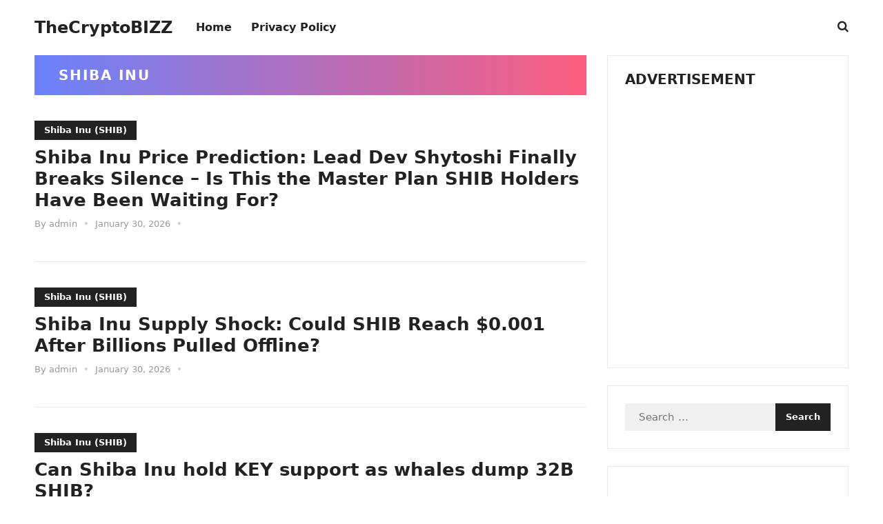

--- FILE ---
content_type: text/html; charset=UTF-8
request_url: http://thecryptobizz.com/tag/shiba-inu/
body_size: 12610
content:
<!DOCTYPE html>
<html lang="en-US">
<head>
<meta charset="UTF-8">
<meta name="viewport" content="width=device-width, initial-scale=1">
<meta http-equiv="X-UA-Compatible" content="IE=edge">
<meta name="HandheldFriendly" content="true">
<link rel="profile" href="https://gmpg.org/xfn/11">
<title>Shiba Inu &#8211; TheCryptoBIZZ</title>
<meta name='robots' content='max-image-preview:large' />
<link rel="alternate" type="application/rss+xml" title="TheCryptoBIZZ &raquo; Feed" href="http://thecryptobizz.com/feed/" />
<link rel="alternate" type="application/rss+xml" title="TheCryptoBIZZ &raquo; Shiba Inu Tag Feed" href="http://thecryptobizz.com/tag/shiba-inu/feed/" />
<script type="text/javascript">
/* <![CDATA[ */
window._wpemojiSettings = {"baseUrl":"https:\/\/s.w.org\/images\/core\/emoji\/15.0.3\/72x72\/","ext":".png","svgUrl":"https:\/\/s.w.org\/images\/core\/emoji\/15.0.3\/svg\/","svgExt":".svg","source":{"concatemoji":"http:\/\/thecryptobizz.com\/wp-includes\/js\/wp-emoji-release.min.js?ver=6.7"}};
/*! This file is auto-generated */
!function(i,n){var o,s,e;function c(e){try{var t={supportTests:e,timestamp:(new Date).valueOf()};sessionStorage.setItem(o,JSON.stringify(t))}catch(e){}}function p(e,t,n){e.clearRect(0,0,e.canvas.width,e.canvas.height),e.fillText(t,0,0);var t=new Uint32Array(e.getImageData(0,0,e.canvas.width,e.canvas.height).data),r=(e.clearRect(0,0,e.canvas.width,e.canvas.height),e.fillText(n,0,0),new Uint32Array(e.getImageData(0,0,e.canvas.width,e.canvas.height).data));return t.every(function(e,t){return e===r[t]})}function u(e,t,n){switch(t){case"flag":return n(e,"\ud83c\udff3\ufe0f\u200d\u26a7\ufe0f","\ud83c\udff3\ufe0f\u200b\u26a7\ufe0f")?!1:!n(e,"\ud83c\uddfa\ud83c\uddf3","\ud83c\uddfa\u200b\ud83c\uddf3")&&!n(e,"\ud83c\udff4\udb40\udc67\udb40\udc62\udb40\udc65\udb40\udc6e\udb40\udc67\udb40\udc7f","\ud83c\udff4\u200b\udb40\udc67\u200b\udb40\udc62\u200b\udb40\udc65\u200b\udb40\udc6e\u200b\udb40\udc67\u200b\udb40\udc7f");case"emoji":return!n(e,"\ud83d\udc26\u200d\u2b1b","\ud83d\udc26\u200b\u2b1b")}return!1}function f(e,t,n){var r="undefined"!=typeof WorkerGlobalScope&&self instanceof WorkerGlobalScope?new OffscreenCanvas(300,150):i.createElement("canvas"),a=r.getContext("2d",{willReadFrequently:!0}),o=(a.textBaseline="top",a.font="600 32px Arial",{});return e.forEach(function(e){o[e]=t(a,e,n)}),o}function t(e){var t=i.createElement("script");t.src=e,t.defer=!0,i.head.appendChild(t)}"undefined"!=typeof Promise&&(o="wpEmojiSettingsSupports",s=["flag","emoji"],n.supports={everything:!0,everythingExceptFlag:!0},e=new Promise(function(e){i.addEventListener("DOMContentLoaded",e,{once:!0})}),new Promise(function(t){var n=function(){try{var e=JSON.parse(sessionStorage.getItem(o));if("object"==typeof e&&"number"==typeof e.timestamp&&(new Date).valueOf()<e.timestamp+604800&&"object"==typeof e.supportTests)return e.supportTests}catch(e){}return null}();if(!n){if("undefined"!=typeof Worker&&"undefined"!=typeof OffscreenCanvas&&"undefined"!=typeof URL&&URL.createObjectURL&&"undefined"!=typeof Blob)try{var e="postMessage("+f.toString()+"("+[JSON.stringify(s),u.toString(),p.toString()].join(",")+"));",r=new Blob([e],{type:"text/javascript"}),a=new Worker(URL.createObjectURL(r),{name:"wpTestEmojiSupports"});return void(a.onmessage=function(e){c(n=e.data),a.terminate(),t(n)})}catch(e){}c(n=f(s,u,p))}t(n)}).then(function(e){for(var t in e)n.supports[t]=e[t],n.supports.everything=n.supports.everything&&n.supports[t],"flag"!==t&&(n.supports.everythingExceptFlag=n.supports.everythingExceptFlag&&n.supports[t]);n.supports.everythingExceptFlag=n.supports.everythingExceptFlag&&!n.supports.flag,n.DOMReady=!1,n.readyCallback=function(){n.DOMReady=!0}}).then(function(){return e}).then(function(){var e;n.supports.everything||(n.readyCallback(),(e=n.source||{}).concatemoji?t(e.concatemoji):e.wpemoji&&e.twemoji&&(t(e.twemoji),t(e.wpemoji)))}))}((window,document),window._wpemojiSettings);
/* ]]> */
</script>
<style id='wp-emoji-styles-inline-css' type='text/css'>

	img.wp-smiley, img.emoji {
		display: inline !important;
		border: none !important;
		box-shadow: none !important;
		height: 1em !important;
		width: 1em !important;
		margin: 0 0.07em !important;
		vertical-align: -0.1em !important;
		background: none !important;
		padding: 0 !important;
	}
</style>
<style id='classic-theme-styles-inline-css' type='text/css'>
/*! This file is auto-generated */
.wp-block-button__link{color:#fff;background-color:#32373c;border-radius:9999px;box-shadow:none;text-decoration:none;padding:calc(.667em + 2px) calc(1.333em + 2px);font-size:1.125em}.wp-block-file__button{background:#32373c;color:#fff;text-decoration:none}
</style>
<style id='global-styles-inline-css' type='text/css'>
:root{--wp--preset--aspect-ratio--square: 1;--wp--preset--aspect-ratio--4-3: 4/3;--wp--preset--aspect-ratio--3-4: 3/4;--wp--preset--aspect-ratio--3-2: 3/2;--wp--preset--aspect-ratio--2-3: 2/3;--wp--preset--aspect-ratio--16-9: 16/9;--wp--preset--aspect-ratio--9-16: 9/16;--wp--preset--color--black: #000000;--wp--preset--color--cyan-bluish-gray: #abb8c3;--wp--preset--color--white: #ffffff;--wp--preset--color--pale-pink: #f78da7;--wp--preset--color--vivid-red: #cf2e2e;--wp--preset--color--luminous-vivid-orange: #ff6900;--wp--preset--color--luminous-vivid-amber: #fcb900;--wp--preset--color--light-green-cyan: #7bdcb5;--wp--preset--color--vivid-green-cyan: #00d084;--wp--preset--color--pale-cyan-blue: #8ed1fc;--wp--preset--color--vivid-cyan-blue: #0693e3;--wp--preset--color--vivid-purple: #9b51e0;--wp--preset--gradient--vivid-cyan-blue-to-vivid-purple: linear-gradient(135deg,rgba(6,147,227,1) 0%,rgb(155,81,224) 100%);--wp--preset--gradient--light-green-cyan-to-vivid-green-cyan: linear-gradient(135deg,rgb(122,220,180) 0%,rgb(0,208,130) 100%);--wp--preset--gradient--luminous-vivid-amber-to-luminous-vivid-orange: linear-gradient(135deg,rgba(252,185,0,1) 0%,rgba(255,105,0,1) 100%);--wp--preset--gradient--luminous-vivid-orange-to-vivid-red: linear-gradient(135deg,rgba(255,105,0,1) 0%,rgb(207,46,46) 100%);--wp--preset--gradient--very-light-gray-to-cyan-bluish-gray: linear-gradient(135deg,rgb(238,238,238) 0%,rgb(169,184,195) 100%);--wp--preset--gradient--cool-to-warm-spectrum: linear-gradient(135deg,rgb(74,234,220) 0%,rgb(151,120,209) 20%,rgb(207,42,186) 40%,rgb(238,44,130) 60%,rgb(251,105,98) 80%,rgb(254,248,76) 100%);--wp--preset--gradient--blush-light-purple: linear-gradient(135deg,rgb(255,206,236) 0%,rgb(152,150,240) 100%);--wp--preset--gradient--blush-bordeaux: linear-gradient(135deg,rgb(254,205,165) 0%,rgb(254,45,45) 50%,rgb(107,0,62) 100%);--wp--preset--gradient--luminous-dusk: linear-gradient(135deg,rgb(255,203,112) 0%,rgb(199,81,192) 50%,rgb(65,88,208) 100%);--wp--preset--gradient--pale-ocean: linear-gradient(135deg,rgb(255,245,203) 0%,rgb(182,227,212) 50%,rgb(51,167,181) 100%);--wp--preset--gradient--electric-grass: linear-gradient(135deg,rgb(202,248,128) 0%,rgb(113,206,126) 100%);--wp--preset--gradient--midnight: linear-gradient(135deg,rgb(2,3,129) 0%,rgb(40,116,252) 100%);--wp--preset--font-size--small: 13px;--wp--preset--font-size--medium: 20px;--wp--preset--font-size--large: 36px;--wp--preset--font-size--x-large: 42px;--wp--preset--spacing--20: 0.44rem;--wp--preset--spacing--30: 0.67rem;--wp--preset--spacing--40: 1rem;--wp--preset--spacing--50: 1.5rem;--wp--preset--spacing--60: 2.25rem;--wp--preset--spacing--70: 3.38rem;--wp--preset--spacing--80: 5.06rem;--wp--preset--shadow--natural: 6px 6px 9px rgba(0, 0, 0, 0.2);--wp--preset--shadow--deep: 12px 12px 50px rgba(0, 0, 0, 0.4);--wp--preset--shadow--sharp: 6px 6px 0px rgba(0, 0, 0, 0.2);--wp--preset--shadow--outlined: 6px 6px 0px -3px rgba(255, 255, 255, 1), 6px 6px rgba(0, 0, 0, 1);--wp--preset--shadow--crisp: 6px 6px 0px rgba(0, 0, 0, 1);}:where(.is-layout-flex){gap: 0.5em;}:where(.is-layout-grid){gap: 0.5em;}body .is-layout-flex{display: flex;}.is-layout-flex{flex-wrap: wrap;align-items: center;}.is-layout-flex > :is(*, div){margin: 0;}body .is-layout-grid{display: grid;}.is-layout-grid > :is(*, div){margin: 0;}:where(.wp-block-columns.is-layout-flex){gap: 2em;}:where(.wp-block-columns.is-layout-grid){gap: 2em;}:where(.wp-block-post-template.is-layout-flex){gap: 1.25em;}:where(.wp-block-post-template.is-layout-grid){gap: 1.25em;}.has-black-color{color: var(--wp--preset--color--black) !important;}.has-cyan-bluish-gray-color{color: var(--wp--preset--color--cyan-bluish-gray) !important;}.has-white-color{color: var(--wp--preset--color--white) !important;}.has-pale-pink-color{color: var(--wp--preset--color--pale-pink) !important;}.has-vivid-red-color{color: var(--wp--preset--color--vivid-red) !important;}.has-luminous-vivid-orange-color{color: var(--wp--preset--color--luminous-vivid-orange) !important;}.has-luminous-vivid-amber-color{color: var(--wp--preset--color--luminous-vivid-amber) !important;}.has-light-green-cyan-color{color: var(--wp--preset--color--light-green-cyan) !important;}.has-vivid-green-cyan-color{color: var(--wp--preset--color--vivid-green-cyan) !important;}.has-pale-cyan-blue-color{color: var(--wp--preset--color--pale-cyan-blue) !important;}.has-vivid-cyan-blue-color{color: var(--wp--preset--color--vivid-cyan-blue) !important;}.has-vivid-purple-color{color: var(--wp--preset--color--vivid-purple) !important;}.has-black-background-color{background-color: var(--wp--preset--color--black) !important;}.has-cyan-bluish-gray-background-color{background-color: var(--wp--preset--color--cyan-bluish-gray) !important;}.has-white-background-color{background-color: var(--wp--preset--color--white) !important;}.has-pale-pink-background-color{background-color: var(--wp--preset--color--pale-pink) !important;}.has-vivid-red-background-color{background-color: var(--wp--preset--color--vivid-red) !important;}.has-luminous-vivid-orange-background-color{background-color: var(--wp--preset--color--luminous-vivid-orange) !important;}.has-luminous-vivid-amber-background-color{background-color: var(--wp--preset--color--luminous-vivid-amber) !important;}.has-light-green-cyan-background-color{background-color: var(--wp--preset--color--light-green-cyan) !important;}.has-vivid-green-cyan-background-color{background-color: var(--wp--preset--color--vivid-green-cyan) !important;}.has-pale-cyan-blue-background-color{background-color: var(--wp--preset--color--pale-cyan-blue) !important;}.has-vivid-cyan-blue-background-color{background-color: var(--wp--preset--color--vivid-cyan-blue) !important;}.has-vivid-purple-background-color{background-color: var(--wp--preset--color--vivid-purple) !important;}.has-black-border-color{border-color: var(--wp--preset--color--black) !important;}.has-cyan-bluish-gray-border-color{border-color: var(--wp--preset--color--cyan-bluish-gray) !important;}.has-white-border-color{border-color: var(--wp--preset--color--white) !important;}.has-pale-pink-border-color{border-color: var(--wp--preset--color--pale-pink) !important;}.has-vivid-red-border-color{border-color: var(--wp--preset--color--vivid-red) !important;}.has-luminous-vivid-orange-border-color{border-color: var(--wp--preset--color--luminous-vivid-orange) !important;}.has-luminous-vivid-amber-border-color{border-color: var(--wp--preset--color--luminous-vivid-amber) !important;}.has-light-green-cyan-border-color{border-color: var(--wp--preset--color--light-green-cyan) !important;}.has-vivid-green-cyan-border-color{border-color: var(--wp--preset--color--vivid-green-cyan) !important;}.has-pale-cyan-blue-border-color{border-color: var(--wp--preset--color--pale-cyan-blue) !important;}.has-vivid-cyan-blue-border-color{border-color: var(--wp--preset--color--vivid-cyan-blue) !important;}.has-vivid-purple-border-color{border-color: var(--wp--preset--color--vivid-purple) !important;}.has-vivid-cyan-blue-to-vivid-purple-gradient-background{background: var(--wp--preset--gradient--vivid-cyan-blue-to-vivid-purple) !important;}.has-light-green-cyan-to-vivid-green-cyan-gradient-background{background: var(--wp--preset--gradient--light-green-cyan-to-vivid-green-cyan) !important;}.has-luminous-vivid-amber-to-luminous-vivid-orange-gradient-background{background: var(--wp--preset--gradient--luminous-vivid-amber-to-luminous-vivid-orange) !important;}.has-luminous-vivid-orange-to-vivid-red-gradient-background{background: var(--wp--preset--gradient--luminous-vivid-orange-to-vivid-red) !important;}.has-very-light-gray-to-cyan-bluish-gray-gradient-background{background: var(--wp--preset--gradient--very-light-gray-to-cyan-bluish-gray) !important;}.has-cool-to-warm-spectrum-gradient-background{background: var(--wp--preset--gradient--cool-to-warm-spectrum) !important;}.has-blush-light-purple-gradient-background{background: var(--wp--preset--gradient--blush-light-purple) !important;}.has-blush-bordeaux-gradient-background{background: var(--wp--preset--gradient--blush-bordeaux) !important;}.has-luminous-dusk-gradient-background{background: var(--wp--preset--gradient--luminous-dusk) !important;}.has-pale-ocean-gradient-background{background: var(--wp--preset--gradient--pale-ocean) !important;}.has-electric-grass-gradient-background{background: var(--wp--preset--gradient--electric-grass) !important;}.has-midnight-gradient-background{background: var(--wp--preset--gradient--midnight) !important;}.has-small-font-size{font-size: var(--wp--preset--font-size--small) !important;}.has-medium-font-size{font-size: var(--wp--preset--font-size--medium) !important;}.has-large-font-size{font-size: var(--wp--preset--font-size--large) !important;}.has-x-large-font-size{font-size: var(--wp--preset--font-size--x-large) !important;}
:where(.wp-block-post-template.is-layout-flex){gap: 1.25em;}:where(.wp-block-post-template.is-layout-grid){gap: 1.25em;}
:where(.wp-block-columns.is-layout-flex){gap: 2em;}:where(.wp-block-columns.is-layout-grid){gap: 2em;}
:root :where(.wp-block-pullquote){font-size: 1.5em;line-height: 1.6;}
</style>
<link rel='stylesheet' id='cryptowp-css' href='http://thecryptobizz.com/wp-content/plugins/cryptowp/assets/css/cryptowp.css?ver=24111448' type='text/css' media='all' />
<link rel='stylesheet' id='wpt-twitter-feed-css' href='http://thecryptobizz.com/wp-content/plugins/wp-to-twitter/css/twitter-feed.css?ver=6.7' type='text/css' media='all' />
<link rel='stylesheet' id='enjoyline-fontawesome-style-css' href='http://thecryptobizz.com/wp-content/themes/newstrend-wtp/assets/css/font-awesome.css?ver=6.7' type='text/css' media='all' />
<link rel='stylesheet' id='enjoyline-genericons-style-css' href='http://thecryptobizz.com/wp-content/themes/newstrend-wtp/genericons/genericons.css?ver=6.7' type='text/css' media='all' />
<link rel='stylesheet' id='enjoyline-style-css' href='http://thecryptobizz.com/wp-content/themes/newstrend-wtp/style.css?ver=20221110' type='text/css' media='all' />
<link rel='stylesheet' id='enjoyline-responsive-style-css' href='http://thecryptobizz.com/wp-content/themes/newstrend-wtp/responsive.css?ver=20221110' type='text/css' media='all' />
<script type="text/javascript" src="http://thecryptobizz.com/wp-includes/js/jquery/jquery.min.js?ver=3.7.1" id="jquery-core-js"></script>
<script type="text/javascript" src="http://thecryptobizz.com/wp-includes/js/jquery/jquery-migrate.min.js?ver=3.4.1" id="jquery-migrate-js"></script>
<link rel="https://api.w.org/" href="http://thecryptobizz.com/wp-json/" /><link rel="alternate" title="JSON" type="application/json" href="http://thecryptobizz.com/wp-json/wp/v2/tags/109" /><link rel="EditURI" type="application/rsd+xml" title="RSD" href="http://thecryptobizz.com/xmlrpc.php?rsd" />
<meta name="generator" content="WordPress 6.7" />
<meta name="Author" content="thecryptobizz" />
<meta name="Description" content="crypto news" />
<meta name="Abstract" content="crypto news" />
<meta name="KeyWords" content="thecryptobizz,crypto news,Bitcoin (BTC),Ethereum (ETH),XRP (XRP),Tether (USDT),Bitcoin Cash (BCH),Litecoin (LTC),EOS (EOS),Binance Coin (BNB),Chainlink (LINK),Stellar (XLM),Monero (XMR),Cardano (ADA),TRON (TRX),Dash (DASH),Ethereum Classic (ETC),NEO (NEO),Emphy (EPY),Atomic Coin (ATOM),IOTA (MIOTA),Zcash (ZEC)" />
<meta name="page-topic" content="blog" />
<meta name="audience" content="All" />
<meta name="robots" content="index, follow" />
<meta name="Content-Language" content="en, english" />
<meta name="Language" content="english" />
<meta name="revisit-after" content="2" />
<meta name="Revisit" content="After 2 days" />
<meta name="Publisher" content="thecryptobizz" />
<meta name="Copyright" content="thecryptobizz" />
<meta name="distribution" content="global" /><!-- Analytics by WP-Statistics v13.1 - https://wp-statistics.com/ -->
</head>

<body class="archive tag tag-shiba-inu tag-109 wp-embed-responsive hfeed">


<div id="page" class="site">

	<a class="skip-link screen-reader-text" href="#content">Skip to content</a>

	<header id="masthead" class="site-header clear">

		
		<div class="container">

			<div class="site-branding">

				
				
					<div class="site-title-desc">

						<div class="site-title no-desc">
							<h1><a href="http://thecryptobizz.com">TheCryptoBIZZ</a></h1>
						</div><!-- .site-title -->	

						<div class="site-description">
							crypto news						</div><!-- .site-desc -->

					</div><!-- .site-title-desc -->

				
			</div><!-- .site-branding -->		

			<nav id="primary-nav" class="primary-navigation">

				<div class="menu-primary-container"><ul id="primary-menu" class="sf-menu"><li id="menu-item-14" class="menu-item menu-item-type-custom menu-item-object-custom menu-item-home menu-item-14"><a href="http://thecryptobizz.com/"><span class="menu-text">Home</span></a></li>
<li id="menu-item-60" class="menu-item menu-item-type-post_type menu-item-object-page menu-item-privacy-policy menu-item-60"><a rel="privacy-policy" href="http://thecryptobizz.com/privacy-policy/"><span class="menu-text">Privacy Policy</span></a></li>
</ul></div>
			</nav><!-- #primary-nav -->

			<div class="header-search-icon">			
						<button class="toggle search-toggle mobile-search-toggle" data-toggle-target=".search-modal" data-toggle-body-class="showing-search-modal" data-set-focus=".search-modal .search-field" aria-expanded="false">
							<span class="toggle-inner">
								<span class="toggle-icon">
									<i class="fa fa-search"></i>
								</span>
							</span>
						</button><!-- .search-toggle -->
			</div>

			<div class="header-toggles">
				<button class="toggle nav-toggle mobile-nav-toggle" data-toggle-target=".menu-modal"  data-toggle-body-class="showing-menu-modal" aria-expanded="false" data-set-focus=".close-nav-toggle">
					<span class="toggle-inner">
						<span class="toggle-icon">
							<svg class="svg-icon" aria-hidden="true" role="img" focusable="false" xmlns="http://www.w3.org/2000/svg" width="26" height="7" viewBox="0 0 26 7"><path fill-rule="evenodd" d="M332.5,45 C330.567003,45 329,43.4329966 329,41.5 C329,39.5670034 330.567003,38 332.5,38 C334.432997,38 336,39.5670034 336,41.5 C336,43.4329966 334.432997,45 332.5,45 Z M342,45 C340.067003,45 338.5,43.4329966 338.5,41.5 C338.5,39.5670034 340.067003,38 342,38 C343.932997,38 345.5,39.5670034 345.5,41.5 C345.5,43.4329966 343.932997,45 342,45 Z M351.5,45 C349.567003,45 348,43.4329966 348,41.5 C348,39.5670034 349.567003,38 351.5,38 C353.432997,38 355,39.5670034 355,41.5 C355,43.4329966 353.432997,45 351.5,45 Z" transform="translate(-329 -38)" /></svg>						</span>
						<span class="toggle-text">Menu</span>
					</span>
				</button><!-- .nav-toggle -->
			</div><!-- .header-toggles -->

			<div class="search-modal cover-modal header-footer-group" data-modal-target-string=".search-modal" role="dialog" aria-modal="true" aria-label="Search">

	<div class="search-modal-inner modal-inner">

		<div class="section-inner">

			<form role="search" aria-label="Search for:" method="get" class="search-form" action="http://thecryptobizz.com/">
				<label>
					<span class="screen-reader-text">Search for:</span>
					<input type="search" class="search-field" placeholder="Search &hellip;" value="" name="s" />
				</label>
				<input type="submit" class="search-submit" value="Search" />
			</form>
			<button class="toggle search-untoggle close-search-toggle fill-children-current-color" data-toggle-target=".search-modal" data-toggle-body-class="showing-search-modal" data-set-focus=".search-modal .search-field">
				<span class="screen-reader-text">Close search</span>
				<svg class="svg-icon" aria-hidden="true" role="img" focusable="false" xmlns="http://www.w3.org/2000/svg" width="16" height="16" viewBox="0 0 16 16"><polygon fill="" fill-rule="evenodd" points="6.852 7.649 .399 1.195 1.445 .149 7.899 6.602 14.352 .149 15.399 1.195 8.945 7.649 15.399 14.102 14.352 15.149 7.899 8.695 1.445 15.149 .399 14.102" /></svg>			</button><!-- .search-toggle -->

		</div><!-- .section-inner -->

	</div><!-- .search-modal-inner -->

</div><!-- .menu-modal -->
			
		</div><!-- .container -->

	</header><!-- #masthead -->	

	<div class="menu-modal cover-modal header-footer-group" data-modal-target-string=".menu-modal">

		<div class="menu-modal-inner modal-inner">

			<div class="menu-wrapper section-inner">

				<div class="menu-top">

					<button class="toggle close-nav-toggle fill-children-current-color" data-toggle-target=".menu-modal" data-toggle-body-class="showing-menu-modal" aria-expanded="false" data-set-focus=".menu-modal">
						<span class="toggle-text">Close Menu</span>
						<svg class="svg-icon" aria-hidden="true" role="img" focusable="false" xmlns="http://www.w3.org/2000/svg" width="16" height="16" viewBox="0 0 16 16"><polygon fill="" fill-rule="evenodd" points="6.852 7.649 .399 1.195 1.445 .149 7.899 6.602 14.352 .149 15.399 1.195 8.945 7.649 15.399 14.102 14.352 15.149 7.899 8.695 1.445 15.149 .399 14.102" /></svg>					</button><!-- .nav-toggle -->

					
					<nav class="mobile-menu" aria-label="Mobile" role="navigation">

						<ul class="modal-menu reset-list-style">

						<li class="menu-item menu-item-type-custom menu-item-object-custom menu-item-home menu-item-14"><div class="ancestor-wrapper"><a href="http://thecryptobizz.com/">Home</a></div><!-- .ancestor-wrapper --></li>
<li class="menu-item menu-item-type-post_type menu-item-object-page menu-item-privacy-policy menu-item-60"><div class="ancestor-wrapper"><a rel="privacy-policy" href="http://thecryptobizz.com/privacy-policy/">Privacy Policy</a></div><!-- .ancestor-wrapper --></li>

						</ul>

					</nav>

				</div><!-- .menu-top -->

			</div><!-- .menu-wrapper -->

		</div><!-- .menu-modal-inner -->

	</div><!-- .menu-modal -->	

<div class="header-space"></div>

<div id="content" class="site-content container  clear">

		

	<div id="primary" class="content-area clear">
				
		<main id="main" class="site-main clear">

			<div class="breadcrumbs clear">		
				<h1>
					<span class="archive-title">
						Shiba Inu											</span>
				</h1>	
			</div><!-- .breadcrumbs -->
		
			<div id="recent-content" class="content-loop">

				
<div id="post-186626" class="clear post-186626 post type-post status-publish format-standard hentry category-shiba-inu-shib tag-shib tag-shiba-inu">

	
	<div class="entry-category">
		<a href="http://thecryptobizz.com/category/shiba-inu-shib/">Shiba Inu (SHIB)</a> 	</div>

	<h2 class="entry-title"><a href="https://cryptonews.com/news/shiba-inu-price-prediction-lead-dev-shytoshi-finally-breaks-silence-is-this-the-master-plan-shib-holders-have-been-waiting-for/" target=�_blank�>Shiba Inu Price Prediction: Lead Dev Shytoshi Finally Breaks Silence – Is This the Master Plan SHIB Holders Have Been Waiting For?</a></h2>
	<div class="entry-meta">

	<span class="entry-author">By <a href="http://thecryptobizz.com/author/admin/" title="Posts by admin" rel="author">admin</a></span>

	<span class="sep sep1">&bullet;</span>

	<span class="entry-date">January 30, 2026</span>

	<span class="sep sep2">&bullet;</span>


</div><!-- .entry-meta -->


</div><!-- #post-186626 -->
<div id="post-186627" class="clear post-186627 post type-post status-publish format-standard hentry category-shiba-inu-shib tag-shib tag-shiba-inu">

	
	<div class="entry-category">
		<a href="http://thecryptobizz.com/category/shiba-inu-shib/">Shiba Inu (SHIB)</a> 	</div>

	<h2 class="entry-title"><a href="https://www.analyticsinsight.net/cryptocurrency-analytics-insight/shiba-inu-supply-shock-could-shib-reach-0001-after-billions-pulled-offline" target=�_blank�>Shiba Inu Supply Shock: Could SHIB Reach $0.001 After Billions Pulled Offline?</a></h2>
	<div class="entry-meta">

	<span class="entry-author">By <a href="http://thecryptobizz.com/author/admin/" title="Posts by admin" rel="author">admin</a></span>

	<span class="sep sep1">&bullet;</span>

	<span class="entry-date">January 30, 2026</span>

	<span class="sep sep2">&bullet;</span>


</div><!-- .entry-meta -->


</div><!-- #post-186627 -->
<div id="post-186579" class="clear post-186579 post type-post status-publish format-standard hentry category-shiba-inu-shib tag-shib tag-shiba-inu">

	
	<div class="entry-category">
		<a href="http://thecryptobizz.com/category/shiba-inu-shib/">Shiba Inu (SHIB)</a> 	</div>

	<h2 class="entry-title"><a href="https://ambcrypto.com/can-shiba-inu-hold-key-support-as-whales-dump-32b-shib/" target=�_blank�>Can Shiba Inu hold KEY support as whales dump 32B SHIB?</a></h2>
	<div class="entry-meta">

	<span class="entry-author">By <a href="http://thecryptobizz.com/author/admin/" title="Posts by admin" rel="author">admin</a></span>

	<span class="sep sep1">&bullet;</span>

	<span class="entry-date">January 29, 2026</span>

	<span class="sep sep2">&bullet;</span>


</div><!-- .entry-meta -->


</div><!-- #post-186579 -->
<div id="post-186546" class="clear post-186546 post type-post status-publish format-standard hentry category-shiba-inu-shib tag-shib tag-shiba-inu">

	
	<div class="entry-category">
		<a href="http://thecryptobizz.com/category/shiba-inu-shib/">Shiba Inu (SHIB)</a> 	</div>

	<h2 class="entry-title"><a href="https://crypto2community.com/crypto-news/shiba-inu-price-prediction-shib-risks-further-downside-as-bearish-momentum-builds/" target=�_blank�>Shiba Inu Price Prediction: SHIB Risks Further Downside as Bearish Momentum Builds</a></h2>
	<div class="entry-meta">

	<span class="entry-author">By <a href="http://thecryptobizz.com/author/admin/" title="Posts by admin" rel="author">admin</a></span>

	<span class="sep sep1">&bullet;</span>

	<span class="entry-date">January 29, 2026</span>

	<span class="sep sep2">&bullet;</span>


</div><!-- .entry-meta -->


</div><!-- #post-186546 -->
<div id="post-186525" class="clear post-186525 post type-post status-publish format-standard hentry category-shiba-inu-shib tag-shib tag-shiba-inu">

	
	<div class="entry-category">
		<a href="http://thecryptobizz.com/category/shiba-inu-shib/">Shiba Inu (SHIB)</a> 	</div>

	<h2 class="entry-title"><a href="https://www.benzinga.com/crypto/cryptocurrency/26/01/50207211/doge-shib-are-both-trapped-heres-what-a-breakout-would-take" target=�_blank�>DOGE, SHIB Are Both Trapped—Here&#8217;s What A Breakout Would Take</a></h2>
	<div class="entry-meta">

	<span class="entry-author">By <a href="http://thecryptobizz.com/author/admin/" title="Posts by admin" rel="author">admin</a></span>

	<span class="sep sep1">&bullet;</span>

	<span class="entry-date">January 29, 2026</span>

	<span class="sep sep2">&bullet;</span>


</div><!-- .entry-meta -->


</div><!-- #post-186525 -->
<div id="post-186524" class="clear post-186524 post type-post status-publish format-standard hentry category-shiba-inu-shib tag-shib tag-shiba-inu">

	
	<div class="entry-category">
		<a href="http://thecryptobizz.com/category/shiba-inu-shib/">Shiba Inu (SHIB)</a> 	</div>

	<h2 class="entry-title"><a href="https://www.bing.com/news/apiclick.aspx?ref=FexRss&#038;aid=&#038;tid=697af894239c44d3b2b7df4811b9c0cf&#038;url=https:%2F%2Fwww.msn.com%2Fen-us%2Fmoney%2Fother%2Fmutuum-finance-mutm-vs-shiba-inu-shib-here-s-why-investors-choose-mutm-over-shib%2Far-AA1VdB36&#038;c=3275367128788804589&#038;mkt=en-us&#038;brdr=1" target=�_blank�>Mutuum Finance (MUTM) vs Shiba Inu (SHIB): Here’s why investors choose MUTM over SHIB</a></h2>
	<div class="entry-meta">

	<span class="entry-author">By <a href="http://thecryptobizz.com/author/admin/" title="Posts by admin" rel="author">admin</a></span>

	<span class="sep sep1">&bullet;</span>

	<span class="entry-date">January 29, 2026</span>

	<span class="sep sep2">&bullet;</span>


</div><!-- .entry-meta -->


</div><!-- #post-186524 -->
<div id="post-186503" class="clear post-186503 post type-post status-publish format-standard hentry category-shiba-inu-shib tag-shib tag-shiba-inu">

	
	<div class="entry-category">
		<a href="http://thecryptobizz.com/category/shiba-inu-shib/">Shiba Inu (SHIB)</a> 	</div>

	<h2 class="entry-title"><a href="https://insidebitcoins.com/news/shiba-inu-sees-bullish-revival-as-token-burn-rates-surge" target=�_blank�>Shiba Inu Sees Bullish Revival as Token Burn Rates Surge</a></h2>
	<div class="entry-meta">

	<span class="entry-author">By <a href="http://thecryptobizz.com/author/admin/" title="Posts by admin" rel="author">admin</a></span>

	<span class="sep sep1">&bullet;</span>

	<span class="entry-date">January 28, 2026</span>

	<span class="sep sep2">&bullet;</span>


</div><!-- .entry-meta -->


</div><!-- #post-186503 -->
<div id="post-186454" class="clear post-186454 post type-post status-publish format-standard hentry category-shiba-inu-shib tag-shib tag-shiba-inu">

	
	<div class="entry-category">
		<a href="http://thecryptobizz.com/category/shiba-inu-shib/">Shiba Inu (SHIB)</a> 	</div>

	<h2 class="entry-title"><a href="https://www.msn.com/en-us/money/investment/why-shib-whales-are-betting-big-on-mutuum-finance-mutm-as-the-next-crypto-to-explode/ar-AA1V7fXw" target=�_blank�>Why SHIB whales are betting big on Mutuum Finance (MUTM) as the next crypto to explode</a></h2>
	<div class="entry-meta">

	<span class="entry-author">By <a href="http://thecryptobizz.com/author/admin/" title="Posts by admin" rel="author">admin</a></span>

	<span class="sep sep1">&bullet;</span>

	<span class="entry-date">January 28, 2026</span>

	<span class="sep sep2">&bullet;</span>


</div><!-- .entry-meta -->


</div><!-- #post-186454 -->
<div id="post-186386" class="clear post-186386 post type-post status-publish format-standard hentry category-shiba-inu-shib tag-shib tag-shiba-inu">

	
	<div class="entry-category">
		<a href="http://thecryptobizz.com/category/shiba-inu-shib/">Shiba Inu (SHIB)</a> 	</div>

	<h2 class="entry-title"><a href="https://www.msn.com/en-us/money/top-stocks/shiba-inu-shib-investors-shift-focus-as-this-0-04-new-crypto-jumps-3x-analysts-say/ar-AA1V4uZf" target=�_blank�>Shiba Inu (SHIB) investors shift focus as this $0.04 new crypto jumps 3x, analysts say</a></h2>
	<div class="entry-meta">

	<span class="entry-author">By <a href="http://thecryptobizz.com/author/admin/" title="Posts by admin" rel="author">admin</a></span>

	<span class="sep sep1">&bullet;</span>

	<span class="entry-date">January 27, 2026</span>

	<span class="sep sep2">&bullet;</span>


</div><!-- .entry-meta -->


</div><!-- #post-186386 -->
<div id="post-186332" class="clear post-186332 post type-post status-publish format-standard hentry category-shiba-inu-shib tag-shib tag-shiba-inu">

	
	<div class="entry-category">
		<a href="http://thecryptobizz.com/category/shiba-inu-shib/">Shiba Inu (SHIB)</a> 	</div>

	<h2 class="entry-title"><a href="https://www.benzinga.com/crypto/cryptocurrency/26/01/50139220/doge-shib-rally-3-and-heres-why-that-should-terrify-bulls" target=�_blank�>DOGE, SHIB Rally 3%—And Here&#8217;s Why That Should Terrify Bulls</a></h2>
	<div class="entry-meta">

	<span class="entry-author">By <a href="http://thecryptobizz.com/author/admin/" title="Posts by admin" rel="author">admin</a></span>

	<span class="sep sep1">&bullet;</span>

	<span class="entry-date">January 26, 2026</span>

	<span class="sep sep2">&bullet;</span>


</div><!-- .entry-meta -->


</div><!-- #post-186332 -->
<div id="post-186286" class="clear post-186286 post type-post status-publish format-standard hentry category-shiba-inu-shib tag-shib tag-shiba-inu">

	
	<div class="entry-category">
		<a href="http://thecryptobizz.com/category/shiba-inu-shib/">Shiba Inu (SHIB)</a> 	</div>

	<h2 class="entry-title"><a href="https://www.msn.com/en-us/money/economy/shiba-inu-shib-investors-shift-to-this-new-cheap-altcoin-after-300-jump-analysts-compare/ar-AA1UYKdd" target=�_blank�>Shiba Inu (SHIB) Investors Shift to This New Cheap Altcoin After 300% Jump, Analysts Compare</a></h2>
	<div class="entry-meta">

	<span class="entry-author">By <a href="http://thecryptobizz.com/author/admin/" title="Posts by admin" rel="author">admin</a></span>

	<span class="sep sep1">&bullet;</span>

	<span class="entry-date">January 26, 2026</span>

	<span class="sep sep2">&bullet;</span>


</div><!-- .entry-meta -->


</div><!-- #post-186286 -->
<div id="post-186258" class="clear post-186258 post type-post status-publish format-standard hentry category-shiba-inu-shib tag-shib tag-shiba-inu">

	
	<div class="entry-category">
		<a href="http://thecryptobizz.com/category/shiba-inu-shib/">Shiba Inu (SHIB)</a> 	</div>

	<h2 class="entry-title"><a href="https://www.msn.com/en-us/money/investment/what-crypto-to-buy-with-1-000-analysts-compare-this-cheap-altcoin-and-shiba-inu-shib/ar-AA1UWl4X" target=�_blank�>What crypto to buy with $1,000? Analysts compare this cheap altcoin and Shiba Inu (SHIB)</a></h2>
	<div class="entry-meta">

	<span class="entry-author">By <a href="http://thecryptobizz.com/author/admin/" title="Posts by admin" rel="author">admin</a></span>

	<span class="sep sep1">&bullet;</span>

	<span class="entry-date">January 25, 2026</span>

	<span class="sep sep2">&bullet;</span>


</div><!-- .entry-meta -->


</div><!-- #post-186258 -->
<div id="post-186206" class="clear post-186206 post type-post status-publish format-standard hentry category-shiba-inu-shib tag-shib tag-shiba-inu">

	
	<div class="entry-category">
		<a href="http://thecryptobizz.com/category/shiba-inu-shib/">Shiba Inu (SHIB)</a> 	</div>

	<h2 class="entry-title"><a href="https://www.cryptopolitan.com/new-crypto-at-0-04-draws-interest-as-investors-ditch-shiba-inu-shib/" target=�_blank�>New Crypto at $0.04 Draws Interest as Investors Ditch Shiba Inu (SHIB)</a></h2>
	<div class="entry-meta">

	<span class="entry-author">By <a href="http://thecryptobizz.com/author/admin/" title="Posts by admin" rel="author">admin</a></span>

	<span class="sep sep1">&bullet;</span>

	<span class="entry-date">January 24, 2026</span>

	<span class="sep sep2">&bullet;</span>


</div><!-- .entry-meta -->


</div><!-- #post-186206 -->
<div id="post-186019" class="clear post-186019 post type-post status-publish format-standard hentry category-shiba-inu-shib tag-shib tag-shiba-inu">

	
	<div class="entry-category">
		<a href="http://thecryptobizz.com/category/shiba-inu-shib/">Shiba Inu (SHIB)</a> 	</div>

	<h2 class="entry-title"><a href="https://www.msn.com/en-us/money/other/shiba-inu-shib-sellers-are-pivoting-to-this-new-crypto-that-could-turn-1000-into-10000/ar-AA1UGDR7" target=�_blank�>Shiba Inu (SHIB) sellers are pivoting to this new crypto that could turn $1000 into $10,000</a></h2>
	<div class="entry-meta">

	<span class="entry-author">By <a href="http://thecryptobizz.com/author/admin/" title="Posts by admin" rel="author">admin</a></span>

	<span class="sep sep1">&bullet;</span>

	<span class="entry-date">January 22, 2026</span>

	<span class="sep sep2">&bullet;</span>


</div><!-- .entry-meta -->


</div><!-- #post-186019 -->
<div id="post-185950" class="clear post-185950 post type-post status-publish format-standard hentry category-shiba-inu-shib tag-shib tag-shiba-inu">

	
	<div class="entry-category">
		<a href="http://thecryptobizz.com/category/shiba-inu-shib/">Shiba Inu (SHIB)</a> 	</div>

	<h2 class="entry-title"><a href="https://finance.yahoo.com/news/danger-zone-shiba-inu-must-100522576.html" target=�_blank�>Danger Zone: Shiba Inu Must Hold This Key Level or Risk a Double-Digit Crash</a></h2>
	<div class="entry-meta">

	<span class="entry-author">By <a href="http://thecryptobizz.com/author/admin/" title="Posts by admin" rel="author">admin</a></span>

	<span class="sep sep1">&bullet;</span>

	<span class="entry-date">January 21, 2026</span>

	<span class="sep sep2">&bullet;</span>


</div><!-- .entry-meta -->


</div><!-- #post-185950 -->
<div id="post-185904" class="clear post-185904 post type-post status-publish format-standard hentry category-shiba-inu-shib tag-shib tag-shiba-inu">

	
	<div class="entry-category">
		<a href="http://thecryptobizz.com/category/shiba-inu-shib/">Shiba Inu (SHIB)</a> 	</div>

	<h2 class="entry-title"><a href="https://www.msn.com/en-us/money/other/best-crypto-to-invest-in-top-3-crypto-coins-to-watch-this-week/ar-AA1UAjpe" target=�_blank�>Best crypto to invest in: Top 3 crypto coins to watch this week</a></h2>
	<div class="entry-meta">

	<span class="entry-author">By <a href="http://thecryptobizz.com/author/admin/" title="Posts by admin" rel="author">admin</a></span>

	<span class="sep sep1">&bullet;</span>

	<span class="entry-date">January 20, 2026</span>

	<span class="sep sep2">&bullet;</span>


</div><!-- .entry-meta -->


</div><!-- #post-185904 -->
<div id="post-185905" class="clear post-185905 post type-post status-publish format-standard hentry category-shiba-inu-shib tag-shib tag-shiba-inu">

	
	<div class="entry-category">
		<a href="http://thecryptobizz.com/category/shiba-inu-shib/">Shiba Inu (SHIB)</a> 	</div>

	<h2 class="entry-title"><a href="https://www.msn.com/en-us/money/markets/experts-expect-this-new-crypto-to-outperform-shiba-inu-shib-by-q1-2027-here-s-why/ar-AA1UzZs8" target=�_blank�>Experts expect this new crypto to outperform Shiba Inu (SHIB) by Q1 2027, here’s why</a></h2>
	<div class="entry-meta">

	<span class="entry-author">By <a href="http://thecryptobizz.com/author/admin/" title="Posts by admin" rel="author">admin</a></span>

	<span class="sep sep1">&bullet;</span>

	<span class="entry-date">January 20, 2026</span>

	<span class="sep sep2">&bullet;</span>


</div><!-- .entry-meta -->


</div><!-- #post-185905 -->
<div id="post-185902" class="clear post-185902 post type-post status-publish format-standard hentry category-shiba-inu-shib tag-shib tag-shiba-inu">

	
	<div class="entry-category">
		<a href="http://thecryptobizz.com/category/shiba-inu-shib/">Shiba Inu (SHIB)</a> 	</div>

	<h2 class="entry-title"><a href="https://www.msn.com/en-us/news/other/3-cheap-altcoins-to-buy-before-q3-2026-one-new-crypto-is-surging-3x/ar-AA1UxvPh" target=�_blank�>3 Cheap Altcoins to Buy Before Q3 2026, One New Crypto is Surging 3x</a></h2>
	<div class="entry-meta">

	<span class="entry-author">By <a href="http://thecryptobizz.com/author/admin/" title="Posts by admin" rel="author">admin</a></span>

	<span class="sep sep1">&bullet;</span>

	<span class="entry-date">January 20, 2026</span>

	<span class="sep sep2">&bullet;</span>


</div><!-- .entry-meta -->


</div><!-- #post-185902 -->
<div id="post-185903" class="clear post-185903 post type-post status-publish format-standard hentry category-shiba-inu-shib tag-shib tag-shiba-inu">

	
	<div class="entry-category">
		<a href="http://thecryptobizz.com/category/shiba-inu-shib/">Shiba Inu (SHIB)</a> 	</div>

	<h2 class="entry-title"><a href="https://blockonomi.com/the-most-underestimated-altcoin-under-1-shiba-inu-shib-investors-switch-focus/" target=�_blank�>The Most Underestimated Altcoin Under $1: Shiba Inu (SHIB) Investors Switch Focus</a></h2>
	<div class="entry-meta">

	<span class="entry-author">By <a href="http://thecryptobizz.com/author/admin/" title="Posts by admin" rel="author">admin</a></span>

	<span class="sep sep1">&bullet;</span>

	<span class="entry-date">January 20, 2026</span>

	<span class="sep sep2">&bullet;</span>


</div><!-- .entry-meta -->


</div><!-- #post-185903 -->
<div id="post-185863" class="clear post-185863 post type-post status-publish format-standard hentry category-shiba-inu-shib tag-shib tag-shiba-inu">

	
	<div class="entry-category">
		<a href="http://thecryptobizz.com/category/shiba-inu-shib/">Shiba Inu (SHIB)</a> 	</div>

	<h2 class="entry-title"><a href="https://www.msn.com/en-us/money/other/why-this-004-token-is-the-best-crypto-to-buy-instead-of-shiba-inu-shib/ar-AA1UA4yN" target=�_blank�>Why this $0.04 token is the best crypto to buy instead of Shiba Inu (SHIB)</a></h2>
	<div class="entry-meta">

	<span class="entry-author">By <a href="http://thecryptobizz.com/author/admin/" title="Posts by admin" rel="author">admin</a></span>

	<span class="sep sep1">&bullet;</span>

	<span class="entry-date">January 20, 2026</span>

	<span class="sep sep2">&bullet;</span>


</div><!-- .entry-meta -->


</div><!-- #post-185863 -->
<div id="post-185862" class="clear last post-185862 post type-post status-publish format-standard hentry category-shiba-inu-shib tag-shib tag-shiba-inu">

	
	<div class="entry-category">
		<a href="http://thecryptobizz.com/category/shiba-inu-shib/">Shiba Inu (SHIB)</a> 	</div>

	<h2 class="entry-title"><a href="https://www.msn.com/en-us/money/markets/shiba-inu-analysis-why-shib-to-0000010-is-off-the-table/ar-AA1UzZgh" target=�_blank�>Shiba Inu analysis: Why SHIB to $0.000010 is off the table</a></h2>
	<div class="entry-meta">

	<span class="entry-author">By <a href="http://thecryptobizz.com/author/admin/" title="Posts by admin" rel="author">admin</a></span>

	<span class="sep sep1">&bullet;</span>

	<span class="entry-date">January 20, 2026</span>

	<span class="sep sep2">&bullet;</span>


</div><!-- .entry-meta -->


</div><!-- #post-185862 -->
			</div><!-- #recent-content -->

			
	<nav class="navigation pagination" aria-label="Posts pagination">
		<h2 class="screen-reader-text">Posts pagination</h2>
		<div class="nav-links"><span aria-current="page" class="page-numbers current">1</span>
<a class="page-numbers" href="http://thecryptobizz.com/tag/shiba-inu/page/2/">2</a>
<span class="page-numbers dots">&hellip;</span>
<a class="page-numbers" href="http://thecryptobizz.com/tag/shiba-inu/page/263/">263</a>
<a class="next page-numbers" href="http://thecryptobizz.com/tag/shiba-inu/page/2/">Next</a></div>
	</nav>
		</main><!-- .site-main -->

	</div><!-- #primary -->


<aside id="secondary" class="widget-area sidebar">

	
	<div id="execphp-5" class="widget widget_execphp"><h2 class="widget-title">ADVERTISEMENT</h2>			<div class="execphpwidget"><iframe id='iframe-widget' src='https://changenow.io/embeds/exchange-widget/v2/widget.html?FAQ=true&amount=0.1&amountFiat=1500&backgroundColor=FFFFFF&darkMode=false&from=btc&fromFiat=eur&horizontal=false&isFiat&lang=en-US&link_id=1abc9f3ccdb582&locales=true&logo=true&primaryColor=00C26F&to=eth&toFiat=eth&toTheMoon=true' style="height: 356px; width: 100%; border: none"></iframe>
    <script defer type='text/javascript' src='https://changenow.io/embeds/exchange-widget/v2/stepper-connector.js'></script></div>
		</div><div id="search-3" class="widget widget_search"><form role="search" method="get" class="search-form" action="http://thecryptobizz.com/">
				<label>
					<span class="screen-reader-text">Search for:</span>
					<input type="search" class="search-field" placeholder="Search &hellip;" value="" name="s" />
				</label>
				<input type="submit" class="search-submit" value="Search" />
			</form></div><div id="cryptowp_widget-2" class="widget widget_cryptowp_widget">
<div class="cryptowp-widget">

	
	
	<div id="cryptowp_widget-2-coins" class="cryptowp-coins cryptowp-grid">

	
</div>
</div>

</div><div id="categories-3" class="widget widget_categories"><h2 class="widget-title">Categories</h2>
			<ul>
					<li class="cat-item cat-item-100"><a href="http://thecryptobizz.com/category/avalanche-avax/">AVALANCHE <span class="post-count"> AVAX </span></a>
</li>
	<li class="cat-item cat-item-33"><a href="http://thecryptobizz.com/category/binance-coin-bnb/">BINANCE COIN <span class="post-count"> BNB </span></a>
</li>
	<li class="cat-item cat-item-111"><a href="http://thecryptobizz.com/category/binance-usd-busd/">BINANCE USD <span class="post-count"> BUSD </span></a>
</li>
	<li class="cat-item cat-item-5"><a href="http://thecryptobizz.com/category/bitcoin/">BITCOIN <span class="post-count"> BTC </span></a>
</li>
	<li class="cat-item cat-item-19"><a href="http://thecryptobizz.com/category/bitcoin-cash-bch/">Bitcoin Cash <span class="post-count"> BCH </span></a>
</li>
	<li class="cat-item cat-item-27"><a href="http://thecryptobizz.com/category/bitcoin-sv-bsv/">BITCOIN SV <span class="post-count"> BSV </span></a>
</li>
	<li class="cat-item cat-item-50"><a href="http://thecryptobizz.com/category/cardano-ada/">Cardano <span class="post-count"> ADA </span></a>
</li>
	<li class="cat-item cat-item-37"><a href="http://thecryptobizz.com/category/chainlink-link/">Chainlink <span class="post-count"> LINK </span></a>
</li>
	<li class="cat-item cat-item-1"><a href="http://thecryptobizz.com/category/coins/">COINS</a>
</li>
	<li class="cat-item cat-item-58"><a href="http://thecryptobizz.com/category/dash-dash/">Dash <span class="post-count"> DASH </span></a>
</li>
	<li class="cat-item cat-item-83"><a href="http://thecryptobizz.com/category/decred-dcr/">Decred <span class="post-count"> DCR </span></a>
</li>
	<li class="cat-item cat-item-98"><a href="http://thecryptobizz.com/category/digitalbits-xdb/">DigitalBits <span class="post-count"> XDB </span></a>
</li>
	<li class="cat-item cat-item-30"><a href="http://thecryptobizz.com/category/eos-eos/">EOS <span class="post-count"> EOS </span></a>
</li>
	<li class="cat-item cat-item-9"><a href="http://thecryptobizz.com/category/ethereum/">ETHEREUM <span class="post-count"> ETH </span></a>
</li>
	<li class="cat-item cat-item-61"><a href="http://thecryptobizz.com/category/ethereum-classic-etc/">Ethereum Classic <span class="post-count"> ETC </span></a>
</li>
	<li class="cat-item cat-item-89"><a href="http://thecryptobizz.com/category/exchanges/">EXCHANGES</a>
</li>
	<li class="cat-item cat-item-72"><a href="http://thecryptobizz.com/category/huobi-token-ht/">Huobi Token <span class="post-count"> HT </span></a>
</li>
	<li class="cat-item cat-item-65"><a href="http://thecryptobizz.com/category/iota-miota/">IOTA <span class="post-count"> MIOTA </span></a>
</li>
	<li class="cat-item cat-item-86"><a href="http://thecryptobizz.com/category/kadena-kda/">Kadena <span class="post-count"> KDA </span></a>
</li>
	<li class="cat-item cat-item-23"><a href="http://thecryptobizz.com/category/litecoin-ltc/">Litecoin <span class="post-count"> LTC </span></a>
</li>
	<li class="cat-item cat-item-46"><a href="http://thecryptobizz.com/category/monero-xmr/">Monero <span class="post-count"> XMR </span></a>
</li>
	<li class="cat-item cat-item-78"><a href="http://thecryptobizz.com/category/neo-neo/">NEO <span class="post-count"> NEO </span></a>
</li>
	<li class="cat-item cat-item-103"><a href="http://thecryptobizz.com/category/polygon-matic/">POLYGON <span class="post-count"> MATIC </span></a>
</li>
	<li class="cat-item cat-item-12"><a href="http://thecryptobizz.com/category/ripple-xrp/">RIPPLE <span class="post-count"> XRP </span></a>
</li>
	<li class="cat-item cat-item-108"><a href="http://thecryptobizz.com/category/shiba-inu-shib/">Shiba Inu <span class="post-count"> SHIB </span></a>
</li>
	<li class="cat-item cat-item-96"><a href="http://thecryptobizz.com/category/solana-sol/">SOLANA <span class="post-count"> SOL </span></a>
</li>
	<li class="cat-item cat-item-41"><a href="http://thecryptobizz.com/category/stellar-xlm/">Stellar <span class="post-count"> XLM </span></a>
</li>
	<li class="cat-item cat-item-15"><a href="http://thecryptobizz.com/category/tether-usdt/">Tether <span class="post-count"> USDT </span></a>
</li>
	<li class="cat-item cat-item-114"><a href="http://thecryptobizz.com/category/trading/">TRADING</a>
</li>
	<li class="cat-item cat-item-54"><a href="http://thecryptobizz.com/category/tron-trx/">TRON <span class="post-count"> TRX </span></a>
</li>
	<li class="cat-item cat-item-75"><a href="http://thecryptobizz.com/category/vechain-vet/">VeChain <span class="post-count"> VET </span></a>
</li>
	<li class="cat-item cat-item-69"><a href="http://thecryptobizz.com/category/zcash-zec/">Zcash <span class="post-count"> ZEC </span></a>
</li>
			</ul>

			</div>
		<div id="recent-posts-3" class="widget widget_recent_entries">
		<h2 class="widget-title">Recent Posts</h2>
		<ul>
											<li>
					<a href="https://www.msn.com/en-in/money/markets/bitcoin-price-today-falls-to-84000-why-800-million-was-wiped-out-amid-crypto-market-sell-off-as-tech-stocks-slide-will-btc-usd-crash-to-80000/ar-AA1VgLgn">Bitcoin price today falls to $84,000: Why $800 million was wiped out amid crypto market sell-off as tech stocks slide &#8211; will BTC USD crash to $80,000</a>
											<span class="post-date">January 30, 2026</span>
									</li>
											<li>
					<a href="https://www.msn.com/en-us/money/economy/bitcoin-bear-market-almost-over-btc-price-metric-outpaces-2022-bottom/ar-AA1VkIkT">Bitcoin bear market almost over? BTC price metric outpaces 2022 bottom</a>
											<span class="post-date">January 30, 2026</span>
									</li>
											<li>
					<a href="https://www.msn.com/en-us/money/economy/bitcoin-price-forecast-will-btc-drop-to-69k-or-hit-100k/ar-AA1VkCUO">Bitcoin price forecast: Will BTC drop to $69K or hit $100K?</a>
											<span class="post-date">January 30, 2026</span>
									</li>
											<li>
					<a href="https://www.thestreet.com/crypto/markets/leading-miner-walks-away-from-bitcoin-for-ethereum">Leading miner walks away from Bitcoin for Ethereum</a>
											<span class="post-date">January 30, 2026</span>
									</li>
											<li>
					<a href="https://www.msn.com/en-us/money/markets/cardano-sees-spike-in-active-addresses-yet-ada-s-66-decline-shows-no-reversal-signal/ar-AA1Vk1Co">Cardano sees spike in active addresses, yet ADA&#8217;s 66% decline shows no reversal signal</a>
											<span class="post-date">January 30, 2026</span>
									</li>
											<li>
					<a href="https://www.fxstreet.com/cryptocurrencies/news/monero-price-forecast-xmr-retreats-as-bearish-outlook-targets-200-day-ema-202601301132">Monero Price Forecast: XMR retreats as bearish outlook targets 200-day EMA</a>
											<span class="post-date">January 30, 2026</span>
									</li>
											<li>
					<a href="https://www.msn.com/en-us/money/savingandinvesting/vanguard-short-term-bond-etf-declares-monthly-distribution-of-02653/ar-AA1VkjdA">Vanguard short-term bond ETF declares monthly distribution of $0.2653</a>
											<span class="post-date">January 30, 2026</span>
									</li>
											<li>
					<a href="https://www.analyticsinsight.net/cryptocurrency-analytics-insight/shiba-inu-supply-shock-could-shib-reach-0001-after-billions-pulled-offline">Shiba Inu Supply Shock: Could SHIB Reach $0.001 After Billions Pulled Offline?</a>
											<span class="post-date">January 30, 2026</span>
									</li>
											<li>
					<a href="https://cryptonews.com/news/shiba-inu-price-prediction-lead-dev-shytoshi-finally-breaks-silence-is-this-the-master-plan-shib-holders-have-been-waiting-for/">Shiba Inu Price Prediction: Lead Dev Shytoshi Finally Breaks Silence – Is This the Master Plan SHIB Holders Have Been Waiting For?</a>
											<span class="post-date">January 30, 2026</span>
									</li>
											<li>
					<a href="https://www.thestreet.com/crypto/markets/largest-crypto-exchange-announces-surprising-plan-after-bitcoin-crashes">Largest crypto exchange announces surprising plan after Bitcoin crashes</a>
											<span class="post-date">January 30, 2026</span>
									</li>
											<li>
					<a href="https://www.msn.com/en-us/money/markets/bitcoin-s-miner-exodus-could-push-btc-price-below-60k/ar-AA1VjTUf">Bitcoin&#8217;s &#8216;miner exodus&#8217; could push BTC price below $60K</a>
											<span class="post-date">January 30, 2026</span>
									</li>
											<li>
					<a href="https://www.bing.com/news/apiclick.aspx?ref=FexRss&#038;aid=&#038;tid=697c9e64163045569b3867da04ca4c42&#038;url=https:%2F%2Fwww.coindesk.com%2Fmarkets%2F2026%2F01%2F30%2Fbitcoin-ether-extend-declines-as-leverage-unwind-accelerates-crypto-markets-today&#038;c=16449555047062748058&#038;mkt=en-us&#038;brdr=1">Bitcoin, ether extend declines as leverage unwind accelerates: Crypto Markets Today</a>
											<span class="post-date">January 30, 2026</span>
									</li>
											<li>
					<a href="https://www.coindesk.com/markets/2026/01/30/gold-s-six-month-rally-versus-bitcoin-shows-similarities-to-the-2019-cycle">Gold&#8217;s six-month rally versus bitcoin shows similarities to the 2019 cycle</a>
											<span class="post-date">January 30, 2026</span>
									</li>
											<li>
					<a href="https://www.bing.com/news/apiclick.aspx?ref=FexRss&#038;aid=&#038;tid=697c9e64163045569b3867da04ca4c42&#038;url=https:%2F%2Fwww.msn.com%2Fen-us%2Fmoney%2Fmarkets%2Fbitcoin-options-market-tilts-toward-bearish-hedges%2Far-AA1VjubK&#038;c=803599847659813351&#038;mkt=en-us&#038;brdr=1">Bitcoin options market tilts toward bearish hedges</a>
											<span class="post-date">January 30, 2026</span>
									</li>
											<li>
					<a href="https://invezz.com/news/2026/01/30/why-bitcoin-is-vulnerable-to-deeper-losses-below-80000/">Why Bitcoin is vulnerable to deeper losses below $80,000</a>
											<span class="post-date">January 30, 2026</span>
									</li>
					</ul>

		</div><div id="tag_cloud-2" class="widget widget_tag_cloud"><h2 class="widget-title">Tags</h2><div class="tagcloud"><a href="http://thecryptobizz.com/tag/ada/" class="tag-cloud-link tag-link-53 tag-link-position-1" style="font-size: 12.629921259843pt;" aria-label="(ADA) (8,381 items)">(ADA)</a>
<a href="http://thecryptobizz.com/tag/bch/" class="tag-cloud-link tag-link-22 tag-link-position-2" style="font-size: 8pt;" aria-label="(BCH) (3,141 items)">(BCH)</a>
<a href="http://thecryptobizz.com/tag/bnb/" class="tag-cloud-link tag-link-36 tag-link-position-3" style="font-size: 10.645669291339pt;" aria-label="(BNB) (5,474 items)">(BNB)</a>
<a href="http://thecryptobizz.com/tag/link/" class="tag-cloud-link tag-link-40 tag-link-position-4" style="font-size: 10.314960629921pt;" aria-label="(LINK) (5,143 items)">(LINK)</a>
<a href="http://thecryptobizz.com/tag/ltc/" class="tag-cloud-link tag-link-26 tag-link-position-5" style="font-size: 8.4409448818898pt;" aria-label="(LTC) (3,462 items)">(LTC)</a>
<a href="http://thecryptobizz.com/tag/shib/" class="tag-cloud-link tag-link-110 tag-link-position-6" style="font-size: 10.645669291339pt;" aria-label="(SHIB) (5,516 items)">(SHIB)</a>
<a href="http://thecryptobizz.com/tag/avalanche/" class="tag-cloud-link tag-link-101 tag-link-position-7" style="font-size: 9.2125984251969pt;" aria-label="AVALANCHE (4,035 items)">AVALANCHE</a>
<a href="http://thecryptobizz.com/tag/avax/" class="tag-cloud-link tag-link-102 tag-link-position-8" style="font-size: 9.2125984251969pt;" aria-label="AVAX (4,035 items)">AVAX</a>
<a href="http://thecryptobizz.com/tag/binance-coin/" class="tag-cloud-link tag-link-35 tag-link-position-9" style="font-size: 10.645669291339pt;" aria-label="Binance Coin (5,474 items)">Binance Coin</a>
<a href="http://thecryptobizz.com/tag/bitcoin/" class="tag-cloud-link tag-link-6 tag-link-position-10" style="font-size: 22pt;" aria-label="bitcoin (58,239 items)">bitcoin</a>
<a href="http://thecryptobizz.com/tag/bitcoin-btc/" class="tag-cloud-link tag-link-8 tag-link-position-11" style="font-size: 12.740157480315pt;" aria-label="Bitcoin (BTC) (8,438 items)">Bitcoin (BTC)</a>
<a href="http://thecryptobizz.com/tag/bitcoin-cash/" class="tag-cloud-link tag-link-21 tag-link-position-12" style="font-size: 8pt;" aria-label="Bitcoin Cash (3,141 items)">Bitcoin Cash</a>
<a href="http://thecryptobizz.com/tag/bot-trading/" class="tag-cloud-link tag-link-117 tag-link-position-13" style="font-size: 10.755905511811pt;" aria-label="bot trading (5,581 items)">bot trading</a>
<a href="http://thecryptobizz.com/tag/btc/" class="tag-cloud-link tag-link-7 tag-link-position-14" style="font-size: 22pt;" aria-label="btc (58,239 items)">btc</a>
<a href="http://thecryptobizz.com/tag/cardano/" class="tag-cloud-link tag-link-52 tag-link-position-15" style="font-size: 12.629921259843pt;" aria-label="Cardano (8,381 items)">Cardano</a>
<a href="http://thecryptobizz.com/tag/chainlink/" class="tag-cloud-link tag-link-39 tag-link-position-16" style="font-size: 10.314960629921pt;" aria-label="Chainlink (5,143 items)">Chainlink</a>
<a href="http://thecryptobizz.com/tag/day-trading/" class="tag-cloud-link tag-link-116 tag-link-position-17" style="font-size: 10.755905511811pt;" aria-label="day trading (5,581 items)">day trading</a>
<a href="http://thecryptobizz.com/tag/ethereum/" class="tag-cloud-link tag-link-10 tag-link-position-18" style="font-size: 16.377952755906pt;" aria-label="Ethereum (18,396 items)">Ethereum</a>
<a href="http://thecryptobizz.com/tag/ethereum-eth/" class="tag-cloud-link tag-link-11 tag-link-position-19" style="font-size: 16.708661417323pt;" aria-label="Ethereum (ETH) (19,478 items)">Ethereum (ETH)</a>
<a href="http://thecryptobizz.com/tag/litecoin/" class="tag-cloud-link tag-link-25 tag-link-position-20" style="font-size: 8.4409448818898pt;" aria-label="Litecoin (3,462 items)">Litecoin</a>
<a href="http://thecryptobizz.com/tag/matic/" class="tag-cloud-link tag-link-105 tag-link-position-21" style="font-size: 9.5433070866142pt;" aria-label="MATIC (4,397 items)">MATIC</a>
<a href="http://thecryptobizz.com/tag/polygon/" class="tag-cloud-link tag-link-104 tag-link-position-22" style="font-size: 9.5433070866142pt;" aria-label="POLYGON (4,397 items)">POLYGON</a>
<a href="http://thecryptobizz.com/tag/ripple/" class="tag-cloud-link tag-link-13 tag-link-position-23" style="font-size: 13.952755905512pt;" aria-label="Ripple (10,884 items)">Ripple</a>
<a href="http://thecryptobizz.com/tag/shiba-inu/" class="tag-cloud-link tag-link-109 tag-link-position-24" style="font-size: 10.645669291339pt;" aria-label="Shiba Inu (5,516 items)">Shiba Inu</a>
<a href="http://thecryptobizz.com/tag/solana-sol/" class="tag-cloud-link tag-link-97 tag-link-position-25" style="font-size: 14.062992125984pt;" aria-label="Solana (SOL) (11,123 items)">Solana (SOL)</a>
<a href="http://thecryptobizz.com/tag/tether/" class="tag-cloud-link tag-link-17 tag-link-position-26" style="font-size: 11.086614173228pt;" aria-label="Tether (6,025 items)">Tether</a>
<a href="http://thecryptobizz.com/tag/trading/" class="tag-cloud-link tag-link-115 tag-link-position-27" style="font-size: 10.755905511811pt;" aria-label="Trading (5,581 items)">Trading</a>
<a href="http://thecryptobizz.com/tag/usdt/" class="tag-cloud-link tag-link-18 tag-link-position-28" style="font-size: 11.086614173228pt;" aria-label="USDT (6,025 items)">USDT</a>
<a href="http://thecryptobizz.com/tag/whale/" class="tag-cloud-link tag-link-82 tag-link-position-29" style="font-size: 21.55905511811pt;" aria-label="whale (53,913 items)">whale</a>
<a href="http://thecryptobizz.com/tag/xrp/" class="tag-cloud-link tag-link-14 tag-link-position-30" style="font-size: 13.952755905512pt;" aria-label="XRP (10,884 items)">XRP</a></div>
</div><div id="text-4" class="widget widget_text">			<div class="textwidget"><div id="cryptowp_shortcode_1-coins" class="cryptowp-coins cryptowp-list">

	
</div>
</div>
		</div><div id="text-2" class="widget widget_text"><h2 class="widget-title">About This Site</h2>			<div class="textwidget"><p><strong>crypto news</strong></p>
</div>
		</div>	
	
</aside><!-- #secondary -->


	</div><!-- #content .site-content -->
	
	<footer id="colophon" class="site-footer">

		
		<div class="clear"></div>

		<div id="site-bottom" class="no-footer-widgets clear">

			<div class="container">

				
			
			<div class="site-info">
				
				&copy; 2026 <a href="http://thecryptobizz.com">TheCryptoBIZZ</a>
			</div><!-- .site-info -->

			</div><!-- .container -->

		</div>
		<!-- #site-bottom -->
							
	</footer><!-- #colophon -->
</div><!-- #page -->

<div id="back-top">
	<a href="#top" title="Back to top"><span class="genericon genericon-collapse"></span></a>
</div>

<script type="text/javascript" src="http://thecryptobizz.com/wp-content/themes/newstrend-wtp/assets/js/superfish.js?ver=6.7" id="enjoyline-superfish-js"></script>
<script type="text/javascript" src="http://thecryptobizz.com/wp-content/themes/newstrend-wtp/assets/js/html5.js?ver=6.7" id="enjoyline-html5-js"></script>
<script type="text/javascript" src="http://thecryptobizz.com/wp-content/themes/newstrend-wtp/assets/js/index.js?ver=20221110" id="enjoyline-index-js"></script>
<script type="text/javascript" src="http://thecryptobizz.com/wp-content/themes/newstrend-wtp/assets/js/owl.carousel.js?ver=20221110" id="owl-carousel-js"></script>
<script type="text/javascript" src="http://thecryptobizz.com/wp-content/themes/newstrend-wtp/assets/js/jquery.custom.js?ver=20221110" id="enjoyline-custom-js"></script>
    <script>
    /(trident|msie)/i.test(navigator.userAgent)&&document.getElementById&&window.addEventListener&&window.addEventListener("hashchange",function(){var t,e=location.hash.substring(1);/^[A-z0-9_-]+$/.test(e)&&(t=document.getElementById(e))&&(/^(?:a|select|input|button|textarea)$/i.test(t.tagName)||(t.tabIndex=-1),t.focus())},!1);
    </script>
    
</body>
</html>

